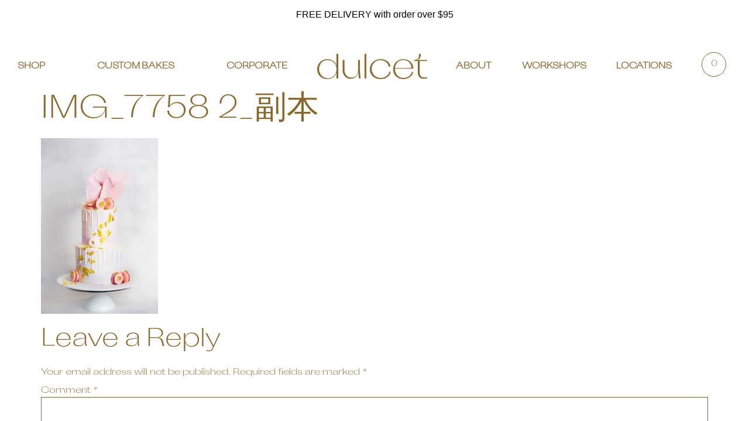

--- FILE ---
content_type: text/css
request_url: https://dulcet.com.au/wp-content/themes/hello-elementor-child/style.css?ver=20260115165208
body_size: 1767
content:
/*

Theme Name: Hello Elementor Child

Theme URI: https://github.com/elementor/hello-theme/

Description: Hello Elementor Child is a child theme of Hello Elementor, created by Elementor team

Author: Elementor Team

Author URI: https://elementor.com/

Template: hello-elementor

Version: 1.0.1

Text Domain: hello-elementor-child

License: GNU General Public License v3 or later.

License URI: https://www.gnu.org/licenses/gpl-3.0.html

*/


.quantityInput {
    width: 100px;
    margin-bottom: 25px;
    margin-right: 50px;
}

.quantityInput p {
    margin-bottom: 0 !important;
    padding-bottom: 15px;
}

.movedInputs {
    display: flex;
    flex-direction: row;
    align-items: center
}

.single_variation_wrap {
    margin-top: 15px;
}

.single_variation_wrap .woocommerce-variation {
    margin-bottom: 15px;
}

.subCategorySection {
    position: absolute;
    top: 0;
    left: 0;
    width: auto;
    height: auto;
    display: none;
    z-index: 1111111111;
    background: white;
    border: 1px solid #87672B;
    border-radius: 2px;
    cursor: pointer;
    min-width: 100px;
    min-height: 40px;
}

.subCategorySection div:not(.loader) {
    padding: 12px 30px;
    pointer: cursor;
}

.subCategorySection div:not(.loader):not(:last-child) {
    border-bottom: 1px dashed;
}

.jet-radio-list-wrapper fieldset::-webkit-scrollbar {
    display: none;
}

/* Hide scrollbar for IE, Edge and Firefox */
.jet-radio-list-wrapper fieldset {
    -ms-overflow-style: none;
    /* IE and Edge */
    scrollbar-width: none;
    /* Firefox */
}

@media(max-width: 767px) {
    .jet-list-tree {
        display: flex;
        overflow-x: scroll;
        width: 60%;
    }

    .quantityInput {
        width: 50%;
    }
}

.newDeliverSection {
    min-height: 100px;
    margin-bottom: 20px;
}

.lds-dual-ring {
    display: block;
    width: 80px;
    height: 80px;
    margin: auto;
}

.lds-dual-ring:after {
    content: " ";
    display: block;
    width: 64px;
    height: 64px;
    margin: 8px;
    border-radius: 50%;
    border: 6px solid rgb(135, 103, 43);
    border-color: rgb(135, 103, 43) transparent rgb(135, 103, 43) transparent;
    animation: lds-dual-ring 1.2s linear infinite;
}

@keyframes lds-dual-ring {
    0% {
        transform: rotate(0deg);
    }

    100% {
        transform: rotate(360deg);
    }
}

.nextButton,
.woocommerce-shipping-fields,
.col-2,
.col-1 .woocommerce-billing-fields,
.newDeliverSection {
    display: none;
}

.col-1 .newDeliverSection {
    display: block;
}

.col2-set .e-coupon-box {
    margin-top: 25px !important
}

.deliverOption li,
#ship-to-different-address label,
.displayBillingDetailsSection {
    justify-content: space-between;
    padding: 10px;
    border: 1px solid #A48D61;
    margin-bottom: 10px;
    font-size: var(--e-global-typography-text-font-size);
    line-height: var(--e-global-typography-text-line-height);
    color: var(--sections-radio-buttons-color, #69727d);
}

h3#ship-to-different-address {
    width: 100%;
    padding-left: 0 !important;
    margin-top: 20px !important;
}

.pickupOptions {
    border-left: 1px solid #A48D61;
    border-right: 1px solid #A48D61;
    margin-bottom: 25px;

}

.pickupHeading {
    font-size: var(--e-global-typography-text-font-size);
    line-height: var(--e-global-typography-text-line-height);
    color: var(--e-global-color-primary);
    font-family: var(--e-global-typography-text-font-family), Sans-serif;
    font-weight: var(--e-global-typography-text-font-weight);
    text-transform: uppercase;
    border-top: 1px solid #A48D61;
    padding: 10px;
    border-bottom: 1px solid #A48D61;
}

.deliveryHeading {
    font-size: var(--e-global-typography-text-font-size);
    line-height: var(--e-global-typography-text-line-height);
    color: var(--e-global-color-primary);
    font-family: var(--e-global-typography-text-font-family), Sans-serif;
    font-weight: var(--e-global-typography-text-font-weight);
    text-transform: uppercase;
    border-top: 1px solid #A48D61;
    border-left: 1px solid #A48D61;
    border-right: 1px solid #A48D61;
    padding: 10px;
}

.pickupOptions li {
    justify-content: space-between;
    padding: 10px;
    border-bottom: 1px solid #A48D61;
    font-size: var(--e-global-typography-text-font-size);
    line-height: var(--e-global-typography-text-line-height);
    color: var(--sections-radio-buttons-color, #69727d);
    cursor: pointer;
    display: block;
}

.e-checkout__column-start #customer_details .col-1,
.shipping_address {
    border: none !important;
    padding: 0 !important;
}

.prevButton {
    border-color: #87662A !important;
    background-color: white !important;
    color: #87662A !important;
    width: 100% !important;
    margin-bottom: 25px;
}

.nextButton {
    width: 100% !important;
}

#ship-to-different-address {
    display: none;
}

#shipping_method li {
    display: none;
}

.displayBillingDetailsSection label {
    width: 100%;
}

.displayBillingDetailsSection {
    margin-bottom: 25px;
}

dl.variation {
    display: none;
}

.elementor-39970 .elementor-element.elementor-element-fb68dff .elementor-field-group-field_e82c624 .elementor-field-subgroup:not(.elementor-subgroup-inline) .elementor-field-option {
    display: flex;
    flex-direction: row-reverse;
    width: 100%;
    justify-content: space-between;
}

.elementor-39970 .elementor-element.elementor-element-fb68dff .elementor-field-group-field_e82c624 label {
    display: flex;
    padding-left: 30px;
    flex-direction: row;
}

.elementor-39970 .elementor-element.elementor-element-fb68dff label::after {
    margin-left: -30px !important;
}

.elementor-39901 .elementor-element.elementor-element-874de39 select {
    color: var(--e-global-color-primary);
    border-radius: 0px;
}

.flatpickr-month {
    height: 35px !important;
}

.flatpickr-calendar .flatpickr-current-month span.cur-month {
    margin-right: 10px;
}

.flatpickr-month .numInput {
    padding-top: 4px !important;
}

body:not(.elementor-editor-active) #deliveryTooFarPopup {
    position: fixed;
    left: 0;
    top: 0;
    bottom: 0;
    right: 0;
    background: rgba(0, 0, 0, 0.5);
    z-index: 111111;
    flex-direction: column;
    justify-content: center;
}

#closeTooFarPopup {
    pointer: cursor;
}

.deliveryNote {
    display: flex;
    justify-content: space-between;
    padding: 10px;
    border: 1px solid #A48D61;
    font-size: var(--e-global-typography-text-font-size);
    line-height: var(--e-global-typography-text-line-height);
    margin-bottom: 15px;
}

.displayBillingDetailsSection label {
    margin-left: 10px;
}

.selectedMethodWrap {
    display: flex;
    justify-content: center;
    align-items: center;
    background: #ececec;
    padding: 20px;
    margin-bottom: 30px;
}

.selectedMethodWrap label {
    font-size: 18px;
}

@media(max-width: 767px) {
    .elementor-39970 .elementor-element.elementor-element-fb68dff .elementor-field-group-field_e82c624 .elementor-field-subgroup:not(.elementor-subgroup-inline) .elementor-field-option {
        padding-right: 10px !important;
    }

    .elementor-39970 .elementor-element.elementor-element-fb68dff .elementor-field-group-field_e82c624 .elementor-field-subgroup {
        width: 100%;
        flex-direction: column;
    }
}


.deliverOption {
    margin-bottom: 10px;
}

.deliverOption li {
    margin-bottom: 0px;
    cursor: pointer;
    display: block;
}

.special_delivery_notice {
    font-size: 1.5em;
    box-shadow: 3px 5px 2px 0px gray;
    background-color: #0a87be;
    color: #ececec;
    text-align: center;
    padding: 15px;
    margin-bottom: 20px;
}

.woocommerce-account-fields {
    margin-bottom: 20px;
}

.woocommerce-account-fields p label span {
    font-size: 18px;
    font-weight: 600;
}

.e-atc-qty-button-holder .quantity {
    display: none;
}

#wc-square-digital-wallet {
    margin-top: -40px;
    padding-bottom: 80px;
}

/*Change the color of text that display selected delivery or pickup method*/
label strong.selectedDeliveryOrPickup {
    color: #87672B;
}

/*Update the heading for pick or delivery selection to be more visisble and distinct*/
.pickupHeading,
.deliveryHeading {
    background-color: #408080;
    color: white;
    text-align: center;
    font-weight: bold;
}

/*Add bit of box shadow to make delivery or pickup options selection section*/
.pickupOptions,
.deliverOption {
    box-shadow: 3px 7px 6px 2px;
}

/*Make the Order Details appear on top of other section in checkout*/
@media (max-width: 1024px) {
    .elementor-widget-woocommerce-checkout-page .e-checkout__container {
        display: flex !important;
        flex-direction: column-reverse;
    }
}

/*Remove the outline from buttons, removed the border*/
.navButtonSection button,
.woocommerce-shipping-fields button {
    border: none;
}

#pickup_or_delivery_field {
    display: none !important;
}

.woocommerce-info[data-0="custom-distance-notice"] {
    background-color: #fff3cd !important;
    border-left: 4px solid #ffa500;
    color: #856404;
    padding: 3em !important;
    font-weight: bold;
    margin-bottom: 1.5em;
}

--- FILE ---
content_type: text/css
request_url: https://dulcet.com.au/wp-content/uploads/elementor/css/post-9.css?ver=1768078746
body_size: 801
content:
.elementor-kit-9{--e-global-color-primary:#87672B;--e-global-color-secondary:#87672B;--e-global-color-text:#87672B;--e-global-color-accent:#87672B;--e-global-color-2e6d779:#FFFFFF;--e-global-color-c9cdc38:#FFFFFF00;--e-global-color-6c6da31:#F3F0EA;--e-global-color-d9086f1:#664D1D;--e-global-typography-primary-font-family:"Attila";--e-global-typography-primary-font-size:55px;--e-global-typography-primary-font-weight:400;--e-global-typography-primary-line-height:1.2em;--e-global-typography-secondary-font-family:"Cigars";--e-global-typography-secondary-font-size:44px;--e-global-typography-secondary-font-weight:400;--e-global-typography-secondary-line-height:1.25em;--e-global-typography-text-font-family:"Attila";--e-global-typography-text-font-size:16px;--e-global-typography-text-font-weight:400;--e-global-typography-text-line-height:1.35em;--e-global-typography-accent-font-family:"Attila";--e-global-typography-accent-font-size:16px;--e-global-typography-accent-font-weight:500;--e-global-typography-accent-line-height:1.35em;color:var( --e-global-color-primary );font-family:"Attila", Sans-serif;font-size:16px;font-weight:400;line-height:1.35em;}.elementor-kit-9 button,.elementor-kit-9 input[type="button"],.elementor-kit-9 input[type="submit"],.elementor-kit-9 .elementor-button{background-color:var( --e-global-color-primary );font-family:"Attila", Sans-serif;font-size:16px;font-weight:500;text-transform:uppercase;line-height:1.35em;color:var( --e-global-color-2e6d779 );border-radius:0px 0px 0px 0px;}.elementor-kit-9 e-page-transition{background-color:#FFBC7D;}.elementor-kit-9 p{margin-block-end:10px;}.elementor-kit-9 a{color:var( --e-global-color-primary );font-family:"Attila", Sans-serif;font-size:16px;font-weight:600;line-height:1.35em;}.elementor-kit-9 a:hover{color:var( --e-global-color-d9086f1 );font-family:var( --e-global-typography-accent-font-family ), Sans-serif;font-size:var( --e-global-typography-accent-font-size );font-weight:var( --e-global-typography-accent-font-weight );line-height:var( --e-global-typography-accent-line-height );}.elementor-kit-9 h1{color:var( --e-global-color-primary );font-family:"Attila", Sans-serif;font-size:55px;font-weight:400;line-height:1.2em;}.elementor-kit-9 h2{color:var( --e-global-color-primary );font-family:"Attila", Sans-serif;font-size:44px;font-weight:400;line-height:1.25em;}.elementor-kit-9 h3{color:var( --e-global-color-primary );font-family:"Attila", Sans-serif;font-size:36px;font-weight:400;line-height:1.25em;}.elementor-kit-9 h4{color:var( --e-global-color-primary );font-family:"Cigars", Sans-serif;font-size:36px;font-weight:400;line-height:1.25em;}.elementor-kit-9 h5{color:var( --e-global-color-primary );font-family:"Cigars", Sans-serif;font-size:30px;font-weight:400;line-height:1.3em;}.elementor-kit-9 h6{color:var( --e-global-color-primary );font-family:"Cigars", Sans-serif;font-size:24px;font-weight:400;line-height:1.3em;}.elementor-kit-9 button:hover,.elementor-kit-9 button:focus,.elementor-kit-9 input[type="button"]:hover,.elementor-kit-9 input[type="button"]:focus,.elementor-kit-9 input[type="submit"]:hover,.elementor-kit-9 input[type="submit"]:focus,.elementor-kit-9 .elementor-button:hover,.elementor-kit-9 .elementor-button:focus{color:var( --e-global-color-d9086f1 );border-style:solid;border-width:1px 1px 1px 1px;border-color:var( --e-global-color-d9086f1 );border-radius:00px 00px 00px 00px;}.elementor-kit-9 label{color:var( --e-global-color-primary );font-family:var( --e-global-typography-text-font-family ), Sans-serif;font-size:var( --e-global-typography-text-font-size );font-weight:var( --e-global-typography-text-font-weight );line-height:var( --e-global-typography-text-line-height );}.elementor-kit-9 input:not([type="button"]):not([type="submit"]),.elementor-kit-9 textarea,.elementor-kit-9 .elementor-field-textual{font-family:var( --e-global-typography-text-font-family ), Sans-serif;font-size:var( --e-global-typography-text-font-size );font-weight:var( --e-global-typography-text-font-weight );line-height:var( --e-global-typography-text-line-height );color:var( --e-global-color-primary );accent-color:var( --e-global-color-primary );background-color:var( --e-global-color-2e6d779 );border-style:solid;border-width:1px 1px 1px 1px;border-color:var( --e-global-color-primary );border-radius:0px 0px 0px 0px;}.elementor-kit-9 input:focus:not([type="button"]):not([type="submit"]),.elementor-kit-9 textarea:focus,.elementor-kit-9 .elementor-field-textual:focus{color:var( --e-global-color-primary );accent-color:var( --e-global-color-primary );background-color:var( --e-global-color-2e6d779 );border-style:solid;border-width:1px 1px 1px 1px;border-color:var( --e-global-color-primary );border-radius:0px 0px 0px 0px;}.elementor-section.elementor-section-boxed > .elementor-container{max-width:1140px;}.e-con{--container-max-width:1140px;}.elementor-widget:not(:last-child){margin-block-end:0px;}.elementor-element{--widgets-spacing:0px 0px;--widgets-spacing-row:0px;--widgets-spacing-column:0px;}{}h1.entry-title{display:var(--page-title-display);}@media(max-width:1366px){.elementor-kit-9 a:hover{font-size:var( --e-global-typography-accent-font-size );line-height:var( --e-global-typography-accent-line-height );}.elementor-kit-9 label{font-size:var( --e-global-typography-text-font-size );line-height:var( --e-global-typography-text-line-height );}.elementor-kit-9 input:not([type="button"]):not([type="submit"]),.elementor-kit-9 textarea,.elementor-kit-9 .elementor-field-textual{font-size:var( --e-global-typography-text-font-size );line-height:var( --e-global-typography-text-line-height );}}@media(max-width:1024px){.elementor-kit-9 a:hover{font-size:var( --e-global-typography-accent-font-size );line-height:var( --e-global-typography-accent-line-height );}.elementor-kit-9 h1{font-size:50px;}.elementor-kit-9 h2{font-size:40px;}.elementor-kit-9 h3{font-size:32px;}.elementor-kit-9 h4{font-size:28px;}.elementor-kit-9 h5{font-size:28px;}.elementor-kit-9 h6{font-size:22px;}.elementor-kit-9 label{font-size:var( --e-global-typography-text-font-size );line-height:var( --e-global-typography-text-line-height );}.elementor-kit-9 input:not([type="button"]):not([type="submit"]),.elementor-kit-9 textarea,.elementor-kit-9 .elementor-field-textual{font-size:var( --e-global-typography-text-font-size );line-height:var( --e-global-typography-text-line-height );}.elementor-section.elementor-section-boxed > .elementor-container{max-width:1024px;}.e-con{--container-max-width:1024px;}}@media(max-width:767px){.elementor-kit-9 a:hover{font-size:var( --e-global-typography-accent-font-size );line-height:var( --e-global-typography-accent-line-height );}.elementor-kit-9 h1{font-size:48px;}.elementor-kit-9 h2{font-size:38px;}.elementor-kit-9 h3{font-size:30px;}.elementor-kit-9 h4{font-size:26px;}.elementor-kit-9 h5{font-size:26px;}.elementor-kit-9 h6{font-size:20px;}.elementor-kit-9 label{font-size:var( --e-global-typography-text-font-size );line-height:var( --e-global-typography-text-line-height );}.elementor-kit-9 input:not([type="button"]):not([type="submit"]),.elementor-kit-9 textarea,.elementor-kit-9 .elementor-field-textual{font-size:var( --e-global-typography-text-font-size );line-height:var( --e-global-typography-text-line-height );}.elementor-section.elementor-section-boxed > .elementor-container{max-width:767px;}.e-con{--container-max-width:767px;}}@media(min-width:2400px){.elementor-kit-9 a:hover{font-size:var( --e-global-typography-accent-font-size );line-height:var( --e-global-typography-accent-line-height );}.elementor-kit-9 h1{font-size:66px;}.elementor-kit-9 h2{font-size:55px;}.elementor-kit-9 h3{font-size:44px;}.elementor-kit-9 h4{font-size:36px;}.elementor-kit-9 h5{font-size:36px;}.elementor-kit-9 h6{font-size:30px;}.elementor-kit-9 label{font-size:var( --e-global-typography-text-font-size );line-height:var( --e-global-typography-text-line-height );}.elementor-kit-9 input:not([type="button"]):not([type="submit"]),.elementor-kit-9 textarea,.elementor-kit-9 .elementor-field-textual{font-size:var( --e-global-typography-text-font-size );line-height:var( --e-global-typography-text-line-height );}}/* Start custom CSS */#elementor-menu-cart__toggle_button .elementor-button-icon {
    display: block;
}

#elementor-menu-cart__toggle_button {
    background: transparent;
}/* End custom CSS */
/* Start Custom Fonts CSS */@font-face {
	font-family: 'Attila';
	font-style: normal;
	font-weight: normal;
	font-display: auto;
	src: url('https://dulcet.com.au/wp-content/uploads/2023/06/AttilaSansClassic-Light.eot');
	src: url('https://dulcet.com.au/wp-content/uploads/2023/06/AttilaSansClassic-Light.eot?#iefix') format('embedded-opentype'),
		url('https://dulcet.com.au/wp-content/uploads/2023/06/AttilaSansClassic-Light.woff2') format('woff2'),
		url('https://dulcet.com.au/wp-content/uploads/2023/06/AttilaSansClassic-Light.woff') format('woff'),
		url('https://dulcet.com.au/wp-content/uploads/2023/06/AttilaSansClassic-Light.ttf') format('truetype'),
		url('https://dulcet.com.au/wp-content/uploads/2023/06/AttilaSansClassic-Light.svg#Attila') format('svg');
}
/* End Custom Fonts CSS */
/* Start Custom Fonts CSS */@font-face {
	font-family: 'Cigars';
	font-style: normal;
	font-weight: normal;
	font-display: auto;
	src: url('https://dulcet.com.au/wp-content/uploads/2023/06/HWCigars-Light.eot');
	src: url('https://dulcet.com.au/wp-content/uploads/2023/06/HWCigars-Light.eot?#iefix') format('embedded-opentype'),
		url('https://dulcet.com.au/wp-content/uploads/2023/06/HW-Cigars-Light.woff2') format('woff2'),
		url('https://dulcet.com.au/wp-content/uploads/2023/06/HW-Cigars-Light.woff') format('woff'),
		url('https://dulcet.com.au/wp-content/uploads/2023/06/HW-Cigars-Light.ttf') format('truetype'),
		url('https://dulcet.com.au/wp-content/uploads/2023/06/HWCigars-Light.svg#Cigars') format('svg');
}
/* End Custom Fonts CSS */

--- FILE ---
content_type: text/css
request_url: https://dulcet.com.au/wp-content/uploads/elementor/css/post-39535.css?ver=1768078747
body_size: 1293
content:
.elementor-39535 .elementor-element.elementor-element-1f414e1:not(.elementor-motion-effects-element-type-background), .elementor-39535 .elementor-element.elementor-element-1f414e1 > .elementor-motion-effects-container > .elementor-motion-effects-layer{background-color:var( --e-global-color-2e6d779 );}.elementor-39535 .elementor-element.elementor-element-1f414e1{transition:background 0.3s, border 0.3s, border-radius 0.3s, box-shadow 0.3s;padding:0px 0px 0px 0px;z-index:10;}.elementor-39535 .elementor-element.elementor-element-1f414e1 > .elementor-background-overlay{transition:background 0.3s, border-radius 0.3s, opacity 0.3s;}.elementor-bc-flex-widget .elementor-39535 .elementor-element.elementor-element-f75f90e.elementor-column .elementor-widget-wrap{align-items:center;}.elementor-39535 .elementor-element.elementor-element-f75f90e.elementor-column.elementor-element[data-element_type="column"] > .elementor-widget-wrap.elementor-element-populated{align-content:center;align-items:center;}.elementor-39535 .elementor-element.elementor-element-f75f90e.elementor-column > .elementor-widget-wrap{justify-content:space-between;}.elementor-39535 .elementor-element.elementor-element-f75f90e > .elementor-element-populated{padding:0px 20px 0px 30px;}.elementor-39535 .elementor-element.elementor-element-713c6b1 .elementor-button{background-color:var( --e-global-color-c9cdc38 );font-size:15px;font-weight:600;fill:var( --e-global-color-primary );color:var( --e-global-color-primary );padding:0px 0px 0px 0px;}.elementor-39535 .elementor-element.elementor-element-713c6b1{width:auto;max-width:auto;}.elementor-39535 .elementor-element.elementor-element-06468f4 .elementor-button{background-color:var( --e-global-color-c9cdc38 );font-size:15px;font-weight:600;fill:var( --e-global-color-primary );color:var( --e-global-color-primary );padding:0px 0px 0px 0px;}.elementor-39535 .elementor-element.elementor-element-06468f4{width:auto;max-width:auto;}.elementor-39535 .elementor-element.elementor-element-cf85cdb .elementor-button{background-color:var( --e-global-color-c9cdc38 );font-size:15px;font-weight:600;fill:var( --e-global-color-primary );color:var( --e-global-color-primary );padding:0px 0px 0px 0px;}.elementor-39535 .elementor-element.elementor-element-cf85cdb{width:auto;max-width:auto;}.elementor-39535 .elementor-element.elementor-element-a6cb14c > .elementor-element-populated{color:var( --e-global-color-6c6da31 );}.elementor-39535 .elementor-element.elementor-element-e3e851b img{width:190px;}.elementor-bc-flex-widget .elementor-39535 .elementor-element.elementor-element-92e7049.elementor-column .elementor-widget-wrap{align-items:center;}.elementor-39535 .elementor-element.elementor-element-92e7049.elementor-column.elementor-element[data-element_type="column"] > .elementor-widget-wrap.elementor-element-populated{align-content:center;align-items:center;}.elementor-39535 .elementor-element.elementor-element-92e7049.elementor-column > .elementor-widget-wrap{justify-content:space-between;}.elementor-39535 .elementor-element.elementor-element-92e7049 > .elementor-element-populated{padding:0px 30px 0px 20px;}.elementor-39535 .elementor-element.elementor-element-5cf2b35 .elementor-button{background-color:var( --e-global-color-c9cdc38 );font-size:15px;font-weight:600;fill:var( --e-global-color-primary );color:var( --e-global-color-primary );padding:0px 0px 0px 0px;}.elementor-39535 .elementor-element.elementor-element-5cf2b35{width:auto;max-width:auto;}.elementor-39535 .elementor-element.elementor-element-cdc5709 .elementor-button{background-color:var( --e-global-color-c9cdc38 );font-size:15px;font-weight:600;fill:var( --e-global-color-primary );color:var( --e-global-color-primary );padding:0px 0px 0px 0px;}.elementor-39535 .elementor-element.elementor-element-cdc5709{width:auto;max-width:auto;}.elementor-39535 .elementor-element.elementor-element-52fe2c9 .elementor-button{background-color:var( --e-global-color-c9cdc38 );font-size:15px;font-weight:600;fill:var( --e-global-color-primary );color:var( --e-global-color-primary );padding:0px 0px 0px 0px;}.elementor-39535 .elementor-element.elementor-element-52fe2c9{width:auto;max-width:auto;}.elementor-39535 .elementor-element.elementor-element-7fa85ae{width:auto;max-width:auto;--main-alignment:center;--side-cart-alignment-transform:translateX(100%);--side-cart-alignment-left:auto;--side-cart-alignment-right:0;--divider-style:solid;--subtotal-divider-style:solid;--elementor-remove-from-cart-button:none;--remove-from-cart-button:block;--toggle-button-icon-color:var( --e-global-color-primary );--toggle-button-background-color:var( --e-global-color-c9cdc38 );--toggle-button-border-color:var( --e-global-color-primary );--toggle-button-icon-hover-color:var( --e-global-color-6c6da31 );--toggle-button-hover-border-color:var( --e-global-color-6c6da31 );--toggle-button-border-width:1px;--toggle-button-border-radius:1000px;--toggle-icon-padding:10px 16px 10px 16px;--items-indicator-text-color:var( --e-global-color-primary );--cart-background-color:var( --e-global-color-2e6d779 );--cart-border-style:none;--cart-close-icon-size:20px;--cart-close-button-color:var( --e-global-color-primary );--remove-item-button-size:14px;--remove-item-button-color:var( --e-global-color-primary );--menu-cart-subtotal-color:var( --e-global-color-primary );--menu-cart-subtotal-text-align:center;--product-variations-color:var( --e-global-color-primary );--product-price-color:var( --e-global-color-primary );--divider-color:var( --e-global-color-primary );--subtotal-divider-color:var( --e-global-color-primary );--divider-width:1px;--subtotal-divider-top-width:1px;--subtotal-divider-right-width:1px;--subtotal-divider-bottom-width:1px;--subtotal-divider-left-width:1px;--cart-footer-layout:1fr;--products-max-height-sidecart:calc(100vh - 300px);--products-max-height-minicart:calc(100vh - 450px);--cart-footer-buttons-border-radius:0px;--view-cart-button-text-color:var( --e-global-color-2e6d779 );--view-cart-button-background-color:var( --e-global-color-primary );--checkout-button-text-color:var( --e-global-color-primary );--checkout-button-background-color:var( --e-global-color-2e6d779 );--empty-message-color:var( --e-global-color-primary );--empty-message-alignment:center;}.elementor-39535 .elementor-element.elementor-element-7fa85ae .elementor-menu-cart__subtotal{font-family:var( --e-global-typography-text-font-family ), Sans-serif;font-size:var( --e-global-typography-text-font-size );font-weight:var( --e-global-typography-text-font-weight );line-height:var( --e-global-typography-text-line-height );}.elementor-39535 .elementor-element.elementor-element-7fa85ae .widget_shopping_cart_content{--subtotal-divider-style:solid;--subtotal-divider-top-width:1px;--subtotal-divider-right-width:1px;--subtotal-divider-bottom-width:1px;--subtotal-divider-left-width:1px;--subtotal-divider-color:var( --e-global-color-primary );}.elementor-39535 .elementor-element.elementor-element-7fa85ae .elementor-menu-cart__product-name a{font-family:var( --e-global-typography-text-font-family ), Sans-serif;font-size:var( --e-global-typography-text-font-size );font-weight:var( --e-global-typography-text-font-weight );line-height:var( --e-global-typography-text-line-height );color:var( --e-global-color-primary );}.elementor-39535 .elementor-element.elementor-element-7fa85ae .elementor-menu-cart__product .variation{font-family:var( --e-global-typography-text-font-family ), Sans-serif;font-size:var( --e-global-typography-text-font-size );font-weight:var( --e-global-typography-text-font-weight );line-height:var( --e-global-typography-text-line-height );}.elementor-39535 .elementor-element.elementor-element-7fa85ae .elementor-menu-cart__product-price{font-family:var( --e-global-typography-text-font-family ), Sans-serif;font-size:var( --e-global-typography-text-font-size );font-weight:var( --e-global-typography-text-font-weight );line-height:var( --e-global-typography-text-line-height );}.elementor-39535 .elementor-element.elementor-element-7fa85ae .elementor-menu-cart__product-price .product-quantity{color:var( --e-global-color-primary );font-family:var( --e-global-typography-text-font-family ), Sans-serif;font-size:var( --e-global-typography-text-font-size );font-weight:var( --e-global-typography-text-font-weight );line-height:var( --e-global-typography-text-line-height );}.elementor-39535 .elementor-element.elementor-element-7fa85ae .elementor-menu-cart__footer-buttons .elementor-button{font-family:var( --e-global-typography-text-font-family ), Sans-serif;font-size:var( --e-global-typography-text-font-size );font-weight:var( --e-global-typography-text-font-weight );line-height:var( --e-global-typography-text-line-height );}.elementor-39535 .elementor-element.elementor-element-7fa85ae .elementor-menu-cart__footer-buttons a.elementor-button--view-cart{font-family:var( --e-global-typography-accent-font-family ), Sans-serif;font-size:var( --e-global-typography-accent-font-size );font-weight:var( --e-global-typography-accent-font-weight );line-height:var( --e-global-typography-accent-line-height );border-radius:0px 0px 0px 0px;}.elementor-39535 .elementor-element.elementor-element-7fa85ae .elementor-menu-cart__footer-buttons a.elementor-button--checkout{font-family:var( --e-global-typography-text-font-family ), Sans-serif;font-size:var( --e-global-typography-text-font-size );font-weight:var( --e-global-typography-text-font-weight );line-height:var( --e-global-typography-text-line-height );}.elementor-39535 .elementor-element.elementor-element-7fa85ae .elementor-button--checkout{border-style:solid;border-width:1px 1px 1px 1px;border-color:var( --e-global-color-primary );}.elementor-39535 .elementor-element.elementor-element-7fa85ae .woocommerce-mini-cart__empty-message{font-family:var( --e-global-typography-text-font-family ), Sans-serif;font-size:var( --e-global-typography-text-font-size );font-weight:var( --e-global-typography-text-font-weight );line-height:var( --e-global-typography-text-line-height );}.elementor-39535 .elementor-element.elementor-element-65027ff .elementor-icon-wrapper{text-align:center;}.elementor-39535 .elementor-element.elementor-element-65027ff.elementor-view-stacked .elementor-icon{background-color:var( --e-global-color-6c6da31 );}.elementor-39535 .elementor-element.elementor-element-65027ff.elementor-view-framed .elementor-icon, .elementor-39535 .elementor-element.elementor-element-65027ff.elementor-view-default .elementor-icon{color:var( --e-global-color-6c6da31 );border-color:var( --e-global-color-6c6da31 );}.elementor-39535 .elementor-element.elementor-element-65027ff.elementor-view-framed .elementor-icon, .elementor-39535 .elementor-element.elementor-element-65027ff.elementor-view-default .elementor-icon svg{fill:var( --e-global-color-6c6da31 );}.elementor-39535 .elementor-element.elementor-element-65027ff.elementor-view-stacked .elementor-icon:hover{background-color:var( --e-global-color-6c6da31 );}.elementor-39535 .elementor-element.elementor-element-65027ff.elementor-view-framed .elementor-icon:hover, .elementor-39535 .elementor-element.elementor-element-65027ff.elementor-view-default .elementor-icon:hover{color:var( --e-global-color-6c6da31 );border-color:var( --e-global-color-6c6da31 );}.elementor-39535 .elementor-element.elementor-element-65027ff.elementor-view-framed .elementor-icon:hover, .elementor-39535 .elementor-element.elementor-element-65027ff.elementor-view-default .elementor-icon:hover svg{fill:var( --e-global-color-6c6da31 );}.elementor-39535 .elementor-element.elementor-element-cf8abe2:not(.elementor-motion-effects-element-type-background), .elementor-39535 .elementor-element.elementor-element-cf8abe2 > .elementor-motion-effects-container > .elementor-motion-effects-layer{background-color:var( --e-global-color-2e6d779 );}.elementor-39535 .elementor-element.elementor-element-cf8abe2 > .elementor-container{min-height:100vh;}.elementor-39535 .elementor-element.elementor-element-cf8abe2{transition:background 0.3s, border 0.3s, border-radius 0.3s, box-shadow 0.3s;}.elementor-39535 .elementor-element.elementor-element-cf8abe2 > .elementor-background-overlay{transition:background 0.3s, border-radius 0.3s, opacity 0.3s;}.elementor-39535 .elementor-element.elementor-element-025bb35{top:20px;}.elementor-39535 .elementor-element.elementor-element-025bb35 .elementor-icon-wrapper{text-align:center;}.elementor-39535 .elementor-element.elementor-element-5a8dbcb .elementor-nav-menu .elementor-item{text-transform:uppercase;}.elementor-theme-builder-content-area{height:400px;}.elementor-location-header:before, .elementor-location-footer:before{content:"";display:table;clear:both;}@media(min-width:768px){.elementor-39535 .elementor-element.elementor-element-f75f90e{width:40%;}.elementor-39535 .elementor-element.elementor-element-a6cb14c{width:19.333%;}.elementor-39535 .elementor-element.elementor-element-92e7049{width:40%;}}@media(max-width:880px) and (min-width:768px){.elementor-39535 .elementor-element.elementor-element-a6cb14c{width:30%;}.elementor-39535 .elementor-element.elementor-element-92e7049{width:70%;}}@media(min-width:2400px){.elementor-39535 .elementor-element.elementor-element-7fa85ae .elementor-menu-cart__subtotal{font-size:var( --e-global-typography-text-font-size );line-height:var( --e-global-typography-text-line-height );}.elementor-39535 .elementor-element.elementor-element-7fa85ae .elementor-menu-cart__product-name a{font-size:var( --e-global-typography-text-font-size );line-height:var( --e-global-typography-text-line-height );}.elementor-39535 .elementor-element.elementor-element-7fa85ae .elementor-menu-cart__product .variation{font-size:var( --e-global-typography-text-font-size );line-height:var( --e-global-typography-text-line-height );}.elementor-39535 .elementor-element.elementor-element-7fa85ae .elementor-menu-cart__product-price{font-size:var( --e-global-typography-text-font-size );line-height:var( --e-global-typography-text-line-height );}.elementor-39535 .elementor-element.elementor-element-7fa85ae .elementor-menu-cart__product-price .product-quantity{font-size:var( --e-global-typography-text-font-size );line-height:var( --e-global-typography-text-line-height );}.elementor-39535 .elementor-element.elementor-element-7fa85ae .elementor-menu-cart__footer-buttons .elementor-button{font-size:var( --e-global-typography-text-font-size );line-height:var( --e-global-typography-text-line-height );}.elementor-39535 .elementor-element.elementor-element-7fa85ae .elementor-menu-cart__footer-buttons a.elementor-button--view-cart{font-size:var( --e-global-typography-accent-font-size );line-height:var( --e-global-typography-accent-line-height );}.elementor-39535 .elementor-element.elementor-element-7fa85ae .elementor-menu-cart__footer-buttons a.elementor-button--checkout{font-size:var( --e-global-typography-text-font-size );line-height:var( --e-global-typography-text-line-height );}.elementor-39535 .elementor-element.elementor-element-7fa85ae .woocommerce-mini-cart__empty-message{font-size:var( --e-global-typography-text-font-size );line-height:var( --e-global-typography-text-line-height );}}@media(max-width:1366px){.elementor-39535 .elementor-element.elementor-element-7fa85ae .elementor-menu-cart__subtotal{font-size:var( --e-global-typography-text-font-size );line-height:var( --e-global-typography-text-line-height );}.elementor-39535 .elementor-element.elementor-element-7fa85ae .elementor-menu-cart__product-name a{font-size:var( --e-global-typography-text-font-size );line-height:var( --e-global-typography-text-line-height );}.elementor-39535 .elementor-element.elementor-element-7fa85ae .elementor-menu-cart__product .variation{font-size:var( --e-global-typography-text-font-size );line-height:var( --e-global-typography-text-line-height );}.elementor-39535 .elementor-element.elementor-element-7fa85ae .elementor-menu-cart__product-price{font-size:var( --e-global-typography-text-font-size );line-height:var( --e-global-typography-text-line-height );}.elementor-39535 .elementor-element.elementor-element-7fa85ae .elementor-menu-cart__product-price .product-quantity{font-size:var( --e-global-typography-text-font-size );line-height:var( --e-global-typography-text-line-height );}.elementor-39535 .elementor-element.elementor-element-7fa85ae .elementor-menu-cart__footer-buttons .elementor-button{font-size:var( --e-global-typography-text-font-size );line-height:var( --e-global-typography-text-line-height );}.elementor-39535 .elementor-element.elementor-element-7fa85ae .elementor-menu-cart__footer-buttons a.elementor-button--view-cart{font-size:var( --e-global-typography-accent-font-size );line-height:var( --e-global-typography-accent-line-height );}.elementor-39535 .elementor-element.elementor-element-7fa85ae .elementor-menu-cart__footer-buttons a.elementor-button--checkout{font-size:var( --e-global-typography-text-font-size );line-height:var( --e-global-typography-text-line-height );}.elementor-39535 .elementor-element.elementor-element-7fa85ae .woocommerce-mini-cart__empty-message{font-size:var( --e-global-typography-text-font-size );line-height:var( --e-global-typography-text-line-height );}}@media(max-width:1024px){.elementor-39535 .elementor-element.elementor-element-7fa85ae .elementor-menu-cart__subtotal{font-size:var( --e-global-typography-text-font-size );line-height:var( --e-global-typography-text-line-height );}.elementor-39535 .elementor-element.elementor-element-7fa85ae .elementor-menu-cart__product-name a{font-size:var( --e-global-typography-text-font-size );line-height:var( --e-global-typography-text-line-height );}.elementor-39535 .elementor-element.elementor-element-7fa85ae .elementor-menu-cart__product .variation{font-size:var( --e-global-typography-text-font-size );line-height:var( --e-global-typography-text-line-height );}.elementor-39535 .elementor-element.elementor-element-7fa85ae .elementor-menu-cart__product-price{font-size:var( --e-global-typography-text-font-size );line-height:var( --e-global-typography-text-line-height );}.elementor-39535 .elementor-element.elementor-element-7fa85ae .elementor-menu-cart__product-price .product-quantity{font-size:var( --e-global-typography-text-font-size );line-height:var( --e-global-typography-text-line-height );}.elementor-39535 .elementor-element.elementor-element-7fa85ae .elementor-menu-cart__footer-buttons .elementor-button{font-size:var( --e-global-typography-text-font-size );line-height:var( --e-global-typography-text-line-height );}.elementor-39535 .elementor-element.elementor-element-7fa85ae .elementor-menu-cart__footer-buttons a.elementor-button--view-cart{font-size:var( --e-global-typography-accent-font-size );line-height:var( --e-global-typography-accent-line-height );}.elementor-39535 .elementor-element.elementor-element-7fa85ae .elementor-menu-cart__footer-buttons a.elementor-button--checkout{font-size:var( --e-global-typography-text-font-size );line-height:var( --e-global-typography-text-line-height );}.elementor-39535 .elementor-element.elementor-element-7fa85ae .woocommerce-mini-cart__empty-message{font-size:var( --e-global-typography-text-font-size );line-height:var( --e-global-typography-text-line-height );}}@media(max-width:880px){.elementor-39535 .elementor-element.elementor-element-e3e851b{text-align:left;}.elementor-bc-flex-widget .elementor-39535 .elementor-element.elementor-element-92e7049.elementor-column .elementor-widget-wrap{align-items:flex-start;}.elementor-39535 .elementor-element.elementor-element-92e7049.elementor-column.elementor-element[data-element_type="column"] > .elementor-widget-wrap.elementor-element-populated{align-content:flex-start;align-items:flex-start;}.elementor-39535 .elementor-element.elementor-element-92e7049.elementor-column > .elementor-widget-wrap{justify-content:flex-end;}.elementor-39535 .elementor-element.elementor-element-92e7049 > .elementor-element-populated{padding:10px 10px 0px 0px;}.elementor-39535 .elementor-element.elementor-element-65027ff{width:auto;max-width:auto;}.elementor-39535 .elementor-element.elementor-element-65027ff > .elementor-widget-container{margin:0px 0px 0px 20px;}}@media(max-width:767px){.elementor-39535 .elementor-element.elementor-element-a6cb14c{width:50%;}.elementor-39535 .elementor-element.elementor-element-92e7049{width:50%;}.elementor-39535 .elementor-element.elementor-element-7fa85ae .elementor-menu-cart__subtotal{font-size:var( --e-global-typography-text-font-size );line-height:var( --e-global-typography-text-line-height );}.elementor-39535 .elementor-element.elementor-element-7fa85ae .elementor-menu-cart__product-name a{font-size:var( --e-global-typography-text-font-size );line-height:var( --e-global-typography-text-line-height );}.elementor-39535 .elementor-element.elementor-element-7fa85ae .elementor-menu-cart__product .variation{font-size:var( --e-global-typography-text-font-size );line-height:var( --e-global-typography-text-line-height );}.elementor-39535 .elementor-element.elementor-element-7fa85ae .elementor-menu-cart__product-price{font-size:var( --e-global-typography-text-font-size );line-height:var( --e-global-typography-text-line-height );}.elementor-39535 .elementor-element.elementor-element-7fa85ae .elementor-menu-cart__product-price .product-quantity{font-size:var( --e-global-typography-text-font-size );line-height:var( --e-global-typography-text-line-height );}.elementor-39535 .elementor-element.elementor-element-7fa85ae .elementor-menu-cart__footer-buttons .elementor-button{font-size:var( --e-global-typography-text-font-size );line-height:var( --e-global-typography-text-line-height );}.elementor-39535 .elementor-element.elementor-element-7fa85ae .elementor-menu-cart__footer-buttons a.elementor-button--view-cart{font-size:var( --e-global-typography-accent-font-size );line-height:var( --e-global-typography-accent-line-height );}.elementor-39535 .elementor-element.elementor-element-7fa85ae .elementor-menu-cart__footer-buttons a.elementor-button--checkout{font-size:var( --e-global-typography-text-font-size );line-height:var( --e-global-typography-text-line-height );}.elementor-39535 .elementor-element.elementor-element-7fa85ae .woocommerce-mini-cart__empty-message{font-size:var( --e-global-typography-text-font-size );line-height:var( --e-global-typography-text-line-height );}.elementor-39535 .elementor-element.elementor-element-cf8abe2 > .elementor-container{min-height:100vh;}.elementor-bc-flex-widget .elementor-39535 .elementor-element.elementor-element-9269dc4.elementor-column .elementor-widget-wrap{align-items:flex-start;}.elementor-39535 .elementor-element.elementor-element-9269dc4.elementor-column.elementor-element[data-element_type="column"] > .elementor-widget-wrap.elementor-element-populated{align-content:flex-start;align-items:flex-start;}.elementor-39535 .elementor-element.elementor-element-9269dc4 > .elementor-element-populated{padding:0px 0px 0px 0px;}.elementor-39535 .elementor-element.elementor-element-025bb35{width:auto;max-width:auto;top:20px;}body:not(.rtl) .elementor-39535 .elementor-element.elementor-element-025bb35{right:20px;}body.rtl .elementor-39535 .elementor-element.elementor-element-025bb35{left:20px;}.elementor-39535 .elementor-element.elementor-element-025bb35 .elementor-icon-wrapper{text-align:right;}.elementor-39535 .elementor-element.elementor-element-025bb35 .elementor-icon{font-size:36px;}.elementor-39535 .elementor-element.elementor-element-025bb35 .elementor-icon svg{height:36px;}.elementor-39535 .elementor-element.elementor-element-5a8dbcb > .elementor-widget-container{margin:80px 0px 80px 0px;}.elementor-39535 .elementor-element.elementor-element-5a8dbcb .elementor-nav-menu .elementor-item{font-size:22px;}.elementor-39535 .elementor-element.elementor-element-5a8dbcb .elementor-nav-menu--main .elementor-item{padding-top:20px;padding-bottom:20px;}}

--- FILE ---
content_type: text/css
request_url: https://dulcet.com.au/wp-content/uploads/elementor/css/post-39607.css?ver=1768078747
body_size: 223
content:
.elementor-39607 .elementor-element.elementor-element-f98d2fc{margin-top:50px;margin-bottom:0px;}.elementor-39607 .elementor-element.elementor-element-b431486{--divider-border-style:solid;--divider-color:var( --e-global-color-primary );--divider-border-width:1px;}.elementor-39607 .elementor-element.elementor-element-b431486 .elementor-divider-separator{width:100%;}.elementor-39607 .elementor-element.elementor-element-b431486 .elementor-divider{padding-block-start:0px;padding-block-end:0px;}.elementor-39607 .elementor-element.elementor-element-1e5b054{margin-top:40px;margin-bottom:0px;}.elementor-39607 .elementor-element.elementor-element-4be67f4 img{width:200px;}.elementor-39607 .elementor-element.elementor-element-211b21e{margin-top:50px;margin-bottom:0px;}.elementor-39607 .elementor-element.elementor-element-c7431b3{text-align:center;font-weight:600;}.elementor-39607 .elementor-element.elementor-element-b51f2b3{text-align:center;font-weight:600;}.elementor-39607 .elementor-element.elementor-element-b87882a{margin-top:50px;margin-bottom:0px;}.elementor-39607 .elementor-element.elementor-element-087a975{text-align:center;font-weight:400;color:var( --e-global-color-primary );}.elementor-39607 .elementor-element.elementor-element-b8c00f5 .elementor-repeater-item-e319d82.elementor-social-icon{background-color:var( --e-global-color-primary );}.elementor-39607 .elementor-element.elementor-element-b8c00f5 .elementor-repeater-item-a39828a.elementor-social-icon{background-color:var( --e-global-color-primary );}.elementor-39607 .elementor-element.elementor-element-b8c00f5{--grid-template-columns:repeat(0, auto);--grid-column-gap:5px;--grid-row-gap:0px;}.elementor-39607 .elementor-element.elementor-element-b8c00f5 .elementor-widget-container{text-align:center;}.elementor-39607 .elementor-element.elementor-element-b8c00f5 .elementor-icon{border-radius:1000px 1000px 1000px 1000px;}.elementor-39607 .elementor-element.elementor-element-58b8d40{text-align:center;font-weight:400;color:var( --e-global-color-primary );}.elementor-39607 .elementor-element.elementor-element-d7892db{margin-top:50px;margin-bottom:0px;}.elementor-39607 .elementor-element.elementor-element-1e42e5a .elementor-nav-menu .elementor-item{font-weight:400;text-transform:uppercase;}.elementor-39607 .elementor-element.elementor-element-471cf51 .elementor-nav-menu .elementor-item{font-size:14px;font-weight:400;text-transform:uppercase;}.elementor-39607 .elementor-element.elementor-element-357b3c7{text-align:center;font-size:14px;}.elementor-39607 .elementor-element.elementor-element-21adbd3 img{width:140px;}.elementor-theme-builder-content-area{height:400px;}.elementor-location-header:before, .elementor-location-footer:before{content:"";display:table;clear:both;}@media(max-width:1200px){.elementor-39607 .elementor-element.elementor-element-c7431b3{width:var( --container-widget-width, 402.656px );max-width:402.656px;--container-widget-width:402.656px;--container-widget-flex-grow:0;}}@media(max-width:767px){.elementor-39607 .elementor-element.elementor-element-1e42e5a .elementor-nav-menu .elementor-item{font-size:14px;}.elementor-39607 .elementor-element.elementor-element-1e42e5a .elementor-nav-menu--main .elementor-item{padding-left:10px;padding-right:10px;padding-top:5px;padding-bottom:5px;}.elementor-39607 .elementor-element.elementor-element-471cf51 .elementor-nav-menu .elementor-item{font-size:14px;}.elementor-39607 .elementor-element.elementor-element-471cf51 .elementor-nav-menu--main .elementor-item{padding-left:10px;padding-right:10px;padding-top:5px;padding-bottom:5px;}}/* Start custom CSS for text-editor, class: .elementor-element-c7431b3 */.elementor-39607 .elementor-element.elementor-element-c7431b3 a {
    color:#87672B;
    font-weight:400;
}/* End custom CSS */
/* Start custom CSS for text-editor, class: .elementor-element-b51f2b3 */.elementor-39607 .elementor-element.elementor-element-b51f2b3 a {
    color:#87672B;
    font-weight:400;
}/* End custom CSS */

--- FILE ---
content_type: text/css
request_url: https://dulcet.com.au/wp-content/uploads/elementor/css/post-42339.css?ver=1768078747
body_size: 241
content:
.elementor-42339 .elementor-element.elementor-element-20ca05e7{padding:0% 20% 0% 20%;}.elementor-42339 .elementor-element.elementor-element-6b8e22e{text-align:center;}.elementor-42339 .elementor-element.elementor-element-6b8e22e .elementor-heading-title{font-family:"Cigars", Sans-serif;font-size:42px;font-weight:400;text-transform:capitalize;line-height:60px;letter-spacing:-0.37px;color:var( --e-global-color-primary );}.elementor-42339 .elementor-element.elementor-element-6394f582{--divider-border-style:solid;--divider-color:var( --e-global-color-primary );--divider-border-width:2px;}.elementor-42339 .elementor-element.elementor-element-6394f582 .elementor-divider-separator{width:70%;margin:0 auto;margin-center:0;}.elementor-42339 .elementor-element.elementor-element-6394f582 .elementor-divider{text-align:center;padding-block-start:14px;padding-block-end:14px;}.elementor-42339 .elementor-element.elementor-element-4b5b46b2{padding:0% 12% 0% 12%;}.elementor-42339 .elementor-element.elementor-element-5634436{text-align:center;}.elementor-42339 .elementor-element.elementor-element-5634436 .elementor-heading-title{font-family:"Attila", Sans-serif;font-size:22px;font-weight:300;line-height:24px;letter-spacing:-0.17px;color:var( --e-global-color-primary );}.elementor-42339 .elementor-element.elementor-element-3842bc2{margin-top:25px;margin-bottom:0px;}.elementor-42339 .elementor-element.elementor-element-1454ab6 > .elementor-element-populated{padding:10px 020px 0px 0px;}.elementor-42339 .elementor-element.elementor-element-94db2f3 > .elementor-element-populated{padding:10px 0px 0px 20px;}#elementor-popup-modal-42339 .dialog-widget-content{animation-duration:1s;background-color:#FFFFFF;}#elementor-popup-modal-42339{background-color:rgba(0, 0, 0, 0.4);justify-content:center;align-items:center;pointer-events:all;}#elementor-popup-modal-42339 .dialog-message{width:51vw;height:auto;padding:5% 0% 5% 0%;}#elementor-popup-modal-42339 .dialog-close-button{display:flex;top:15px;font-size:20px;}body:not(.rtl) #elementor-popup-modal-42339 .dialog-close-button{right:15px;}body.rtl #elementor-popup-modal-42339 .dialog-close-button{left:15px;}#elementor-popup-modal-42339 .dialog-close-button i{color:#000000;}#elementor-popup-modal-42339 .dialog-close-button svg{fill:#000000;}#elementor-popup-modal-42339 .dialog-close-button:hover i{color:#0E4BD5;}@media(max-width:1024px){.elementor-42339 .elementor-element.elementor-element-6b8e22e .elementor-heading-title{font-size:28px;line-height:40px;}.elementor-42339 .elementor-element.elementor-element-6394f582 .elementor-divider{padding-block-start:10px;padding-block-end:10px;}#elementor-popup-modal-42339 .dialog-message{width:90vw;padding:10% 0% 10% 0%;}}@media(max-width:767px){.elementor-42339 .elementor-element.elementor-element-20ca05e7{padding:0% 5% 0% 5%;}#elementor-popup-modal-42339{align-items:center;}}

--- FILE ---
content_type: application/javascript
request_url: https://dulcet.com.au/wp-content/themes/hello-elementor-child/assets/js/functions.js?ver=1.0.3
body_size: 2574
content:
var $ = jQuery;

jQuery(function ($) {
    //     const d = new Date();
    //     d.setDate(d.getDate() + 2);
    //     setTimeout(function(){
    //         $('#byconsolewooodt_delivery_date').datepicker( "destroy" ); 
    //         $("#byconsolewooodt_delivery_date").datepicker({
    //             minDate: d,
    //         });
    //     }, 500);

    var url = window.location.pathname;
    var parts = url.split("/");
    var page = parts[2].replace("/", "");

    jQuery(".category-link").each(function () {

        if (page == jQuery(this).attr("id")) {
            jQuery(this).addClass("active-tab");

            console.log(page);

            var bgImage;

            switch (page) {
                case 'house-special-sweets':
                    bgImage = '/wp-content/uploads/2020/11/ccs-header-desktop.jpg';
                    break;
                case 'matcha-powder':
                    bgImage = '/wp-content/uploads/2020/11/matcha-header-desktop.jpg';
                    break;
                case 'party-accessories':
                    bgImage = '/wp-content/uploads/2020/11/accessories-header-desktop.jpg';
                    break;
                default:
                    bgImage = '/wp-content/uploads/2020/10/shop-banner-new-1.jpg';
            }

            jQuery('#shop-header-img').css('background-image', 'url(' + bgImage + ')');

            console.log(bgImage);
        }
    });
    jQuery("#open-filter-popup").on("click", function () {
        jQuery("#flavour-chart-popup").show();
        jQuery('body').css({ 'overflow': 'hidden' });
    });
    jQuery("#close-filter-popup").on("click", function () {
        jQuery("#flavour-chart-popup").hide();
        jQuery('body').css({ 'overflow': 'auto' });
    });
    jQuery(".unchecked").each(function () {

        jQuery(this).on('click', function () {
            jQuery(this).attr('src', '/wp-content/uploads/2020/10/Checked.jpg');
            var url = jQuery(this).closest('.tag-link').find('a').attr('href');

            location.replace(url);
        });
    });
    jQuery(".go-back").each(function () {
        jQuery(this).on("click", function () {
            location.replace('/shop');
        });
    });

});



//Newsletter popover//
$(function () {

    document.addEventListener('wpcf7mailsent', function (event) {
        if ('14683' == event.detail.contactFormId) {
            setCookie("newsletter_sent", 'true', 365);
            setTimeout(function () {
                $("#giftcard_popup_live").hide();
            }, 2000);
        }
    }, false);

    function hide_popup() {
        console.log("Hide Popup Permanently");
        // setCookie("newsletter_sent", 'true', 365);
        setTimeout(function () {
            $("#giftcard_popup_live").hide();
        }, 100);
    }



    setTimeout(function () {
        var check = getCookie('close_pop_up');
        var sent = getCookie('newsletter_sent');
        if (check != 'true') {
            // console.log('not closed');
            if (sent != 'true') {
                console.log('showing popup');
                $("#giftcard_popup_live").show();
            }
        }
    }, 2000);

    $("#close_newsletter").on("click touch", function (event) {

        // event.preventDefault();
        hide_popup();
        $("#giftcard_popup_live").hide();
        checkCookie();
    });
});

function setCookie(cname, cvalue, exdays) {
    const d = new Date();
    d.setTime(d.getTime() + (exdays * 24 * 60 * 60 * 1000));
    let expires = "expires=" + d.toUTCString();
    document.cookie = cname + "=" + cvalue + ";" + expires + ";path=/";
}

function getCookie(cname) {
    let name = cname + "=";
    let ca = document.cookie.split(';');
    for (let i = 0; i < ca.length; i++) {
        let c = ca[i];
        while (c.charAt(0) == ' ') {
            c = c.substring(1);
        }
        if (c.indexOf(name) == 0) {
            return c.substring(name.length, c.length);
        }
    }
    return "";
}

function checkCookie() {
    let user = getCookie("close_pop_up");
    console.log(user);
    if (user != "") {
    } else {
        setCookie("close_pop_up", 'true', 1);
    }
}

jQuery(document).ready(function ($) {
    window.addEventListener('click', function (e) {
        if (document.getElementById('filterBar') !== null && document.getElementById('filterBar').contains(e.target)) {
            // Clicked in box
        } else {
            $('.subCategorySection').hide()
        }
    });
	

    // Create a new MutationObserver instance
    var observer = new MutationObserver(function (mutations) {
        mutations.forEach(function (mutation) {
            if (mutation.type === "childList" && $(mutation.target).hasClass("jet-select__control")) {
                $('.subCategorySection').empty();
                var selectOptions = $(mutation.target).find("option");
                console.log(selectOptions);
                if (selectOptions.length > 1) {
                    selectOptions.each(function () {
                        var optionValue = $(this).val();
                        var optionText = $(this).text();
                        var divOption = $("<div>").attr("value", optionValue).attr("onclick", "filterSubCategory(this)").text(optionText);
                        if (optionText !== "Select...") {
                            $('.subCategorySection').append(divOption)
                        }
                    });
                }
                // else {
                // 	var divOption = $("<div>").text("No Categories");
                // 	$('.subCategorySection').append(divOption)
                // }


            }
        });
    });

    // Configuration object for the observer
    var config = {
        childList: true,
        subtree: true
    };

    // Start observing the select elements with class "mySelect"
    $("#customFilter .jet-select > select").each(function (i) {
        if (i == 1) {
            observer.observe(this, config);
        }
    });

    $('.jet-filter-row input').each(function (index) {
//         $(this).on("click", function (event) {
//             let label = $(this).data("label");

//             if (label == "All") {
//                 console.log("all clicked");
//                 $('.subCategorySection').hide()
//                 $('#customFilter .jet-select > select').each(function (i) {
//                     $(this).val("");
//                     $(this).trigger("change");
//                 });
//                 $('.apply-filters__button').trigger("click");
//             } else {
// 				console.log("category ckicked:");
// 				if ( $('.subCategorySection').is(':visible') ) {
// 				  $('.subCategorySection').hide();
// 				}
//             }
//         });
    });

    $('.jet-filter-row label').each(function (index) {
        $(this).on("mouseenter", function (event) {
            mouseEnterCategory(this, event)
        });
    });

    $('.subCategorySection').on("mouseleave", function (event) {
        $('.subCategorySection').hide();
        $('.subCategorySection').empty();
    });

    // $('.jet-radio-list').on("mouseleave",  mouseExitCategory );

});


function mouseEnterCategory(item, event) {
    let label = $(item).find("input").data("label");
    $('.subCategorySection').empty();
    if (label !== "All") {
        event.preventDefault();
        let filterSelected = $(item).find("input").val();
        var $clickableDiv = $(item).find("input").parent();
        var $absoluteElement = $(".subCategorySection");
        var offset = $clickableDiv.position();
        // Set the absolute element's position based on the clicked div's position
        $absoluteElement.css({
            left: offset.left - 10 + "px"
        });
        $('.subCategorySection').show();
        $('.subCategorySection').append("<div class='loader'></div>");
        $('#customFilter .jet-select > select').each(function (i) {
            if (i == 0) {
                $(this).val(filterSelected);
                $(this).trigger("change");
            }
        })
    } else {
        $('.subCategorySection').hide();
        $('.subCategorySection').empty();
    }
}

function mouseExitCategory() {
    console.log("exited mouse enter areA")
    $('.subCategorySection').empty();
    $('.subCategorySection').hide();
}

function filterSubCategory(item) {
    var input = $(item);
    let filterSelected = input.attr("value")

    $('#customFilter .jet-select > select').each(function (i) {
        if (i == 1) {
            console.log("fiultered select", filterSelected);
            $(this).val(filterSelected);
            $(this).trigger("change");
            $('.apply-filters__button').trigger("click");
            $('.subCategorySection').empty();
            $('.subCategorySection').hide();
            $('.jet-radio-list__button').css("border-color", "transparent");
            $('.jet-radio-list__item input[value="' + filterSelected + '"]').next().css({ "border-color": "#87672b" });

        }
    })
}


jQuery(document).ready(function ($) {
    // Find the quantity input field and the "Add to Cart" button
    if ($('body.single-product').length > 0) { // Only targeting for Product Single Page
        var quantityInput = $(".quantity input");
        $(quantityInput).wrap("<div class='quantityInput'></div>");

        $('.quantityInput').prepend("<div><p>Qty</p></div>")

        var variations = $(".variations");

        // Move the quantity input before the "Add to Cart" button
        if (variations.length > 0) {
            $('.quantityInput').insertBefore(variations);
        } else {
            $('.quantityInput').insertBefore($('#productPriceSection'));
        }

        $("<div class='movedInputs'></div>").insertBefore($('.quantityInput'));
        $(".movedInputs").append(variations);
        $(".movedInputs").prepend($('.quantityInput'));
    }
	
	
	 var openCategory = null;

	  // utility to show a category’s sub-list
	  function showSubcats(labelElem) {
		var event = $.Event('mouseenter');       // fake an enter so you can reuse your existing logic
		mouseEnterCategory(labelElem, event);    // re-use your existing function
	  }

	  // catch clicks on *any* of your radio inputs
	  $('.jet-filter-row input[type="radio"]').on('click', function(e){
		var labelText = $(this).data('label');
		var labelElem = $(this).closest('.jet-filter-row label')[0];

		// clicking “All” always hides
		if ( labelText === 'All' ) {
		  openCategory = null;
		  $('.subCategorySection').hide().empty();
		  return;
		}

		// if I clicked the same category that’s already open → hide & reset
		if ( openCategory === labelText && $('.subCategorySection').is(':visible') ) {
		  openCategory = null;
		  $('.subCategorySection').hide().empty();
		  return;
		}

		// otherwise it’s a *new* category → show it
		openCategory = labelText;
		showSubcats(labelElem);
	  });
});


--- FILE ---
content_type: application/javascript
request_url: https://dulcet.com.au/wp-content/themes/hello-elementor-child/assets/js/woocommerce-ajax-filter.js?ver=1.0
body_size: -74
content:
jQuery(function ($) {
  // AJAX filter
  $('.woocommerce-archive-filter').on('change', 'select', function () {
    var filterData = {
      action: 'woocommerce_archive_filter',
      filter: $(this).val(),
    };

    $.ajax({
      url: "", // ajaxurl is a global variable in WordPress that holds the AJAX endpoint URL
      data: filterData,
      type: 'POST',
      beforeSend: function () {
        // Show loading spinner or do any pre-AJAX request tasks
      },
      success: function (response) {
        if (response.success) {
          // Update the WooCommerce archive with filtered results
          $('.woocommerce-archive-results').html(response.data);
        } else {
          // Handle error response
        }
      },
      error: function (xhr, textStatus, errorThrown) {
        // Handle AJAX error
      },
      complete: function () {
        // Hide loading spinner or do any post-AJAX request tasks
      },
    });
  });
});